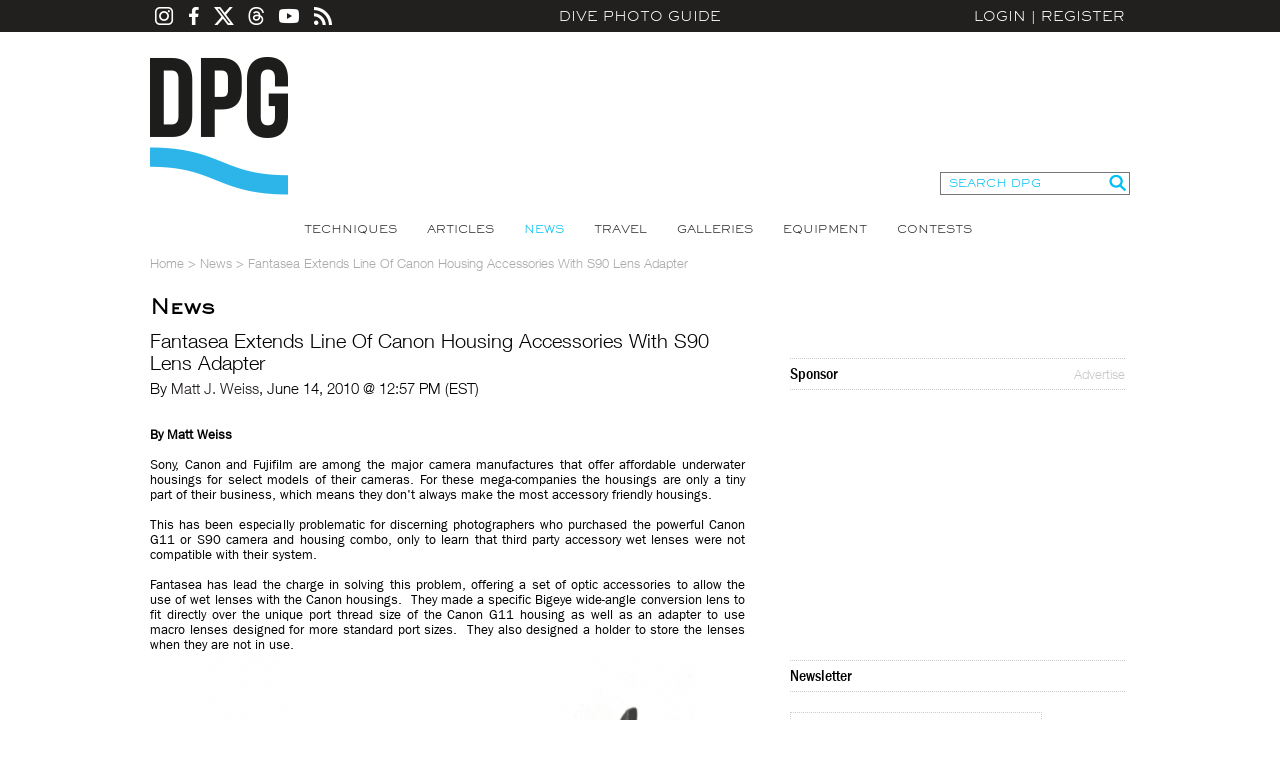

--- FILE ---
content_type: text/html; charset=utf-8
request_url: https://www.divephotoguide.com/underwater-photography-scuba-ocean-news/fantasea-extends-line-canon-housing-accessories-s90-lens-adapter/
body_size: 32841
content:
<!DOCTYPE html><html lang="en"><head><title>Fantasea Extends Line Of Canon Housing Accessories With S90 Lens Adapter</title><meta property="fb:app_id" content="483115401804404"/><meta property="og:title" content="Fantasea Extends Line Of Canon Housing Accessories With S90 Lens Adapter" /><meta property="og:site_name" content="DivePhotoGuide" /><meta name="description" content="" /><meta name="keywords" content="Fantasea, S90, G11, WP-DC35, Canon, Big-eye" /><meta http-equiv="Content-Type" content="text/html;charset=utf-8" /><meta name="y_key" content="27cad59bafe86a55" /><meta name="verify-v1" content="H5wmyyWyI6eOrHs+3An1wxfnmn5L6KofVBw+eK2Rzug=" /><meta name="google-site-verification" content="XGJ6HeA-ZLepzFo4HS3puVjetmxFxgzm4bn_wKST4mU" /><link rel="icon" type="image/png" href="/favicon-96x96.png" sizes="96x96" /><link rel="icon" type="image/svg+xml" href="/favicon.svg" /><link rel="shortcut icon" href="/favicon.ico" /><link rel="apple-touch-icon" sizes="180x180" href="/apple-touch-icon.png" /><link rel="manifest" href="/site.webmanifest" /><link rel="alternate" type="application/rss+xml" title="DPG Content" href="/rss" /><link rel="stylesheet" type="text/css" href="/styles/fonts.css" /><link rel="stylesheet" type="text/css" href="/styles/styles.css?v=202204221825" /><script type="text/javascript" src="/js/jquery.js"></script><script type="text/javascript" src="/js/unserialize.js"></script><script type="text/javascript" src="/js/common.js?v=202204221825"></script><script type="text/javascript" src="/js/search.js?v=202204221825"></script><link rel="stylesheet" href="/fitch/resources/colorbox/colorbox.css" /><script src="/fitch/resources/colorbox/jquery.colorbox-min.js"></script>
    <!-- Google Tag Manager -->
    <script>(function(w,d,s,l,i){w[l]=w[l]||[];w[l].push({'gtm.start':
    new Date().getTime(),event:'gtm.js'});var f=d.getElementsByTagName(s)[0],
    j=d.createElement(s),dl=l!='dataLayer'?'&l='+l:'';j.async=true;j.src=
    'https://www.googletagmanager.com/gtm.js?id='+i+dl;f.parentNode.insertBefore(j,f);
    })(window,document,'script','dataLayer','GTM-MBHLT3');</script>
    <!-- End Google Tag Manager -->
    <!--ad server--><script type='text/javascript'>var googletag = googletag || {};googletag.cmd = googletag.cmd || [];(function() {var gads = document.createElement('script');gads.async = true;gads.type = 'text/javascript';var useSSL = 'https:' == document.location.protocol;gads.src = (useSSL ? 'https:' : 'http:') +'//www.googletagservices.com/tag/js/gpt.js';var node = document.getElementsByTagName('script')[0];node.parentNode.insertBefore(gads, node);})();</script><script type='text/javascript'>googletag.cmd.push(function() {googletag.defineSlot('/124170794/DivePhotoGuide-728x90', [728, 90], 'div-gpt-ad-1453213814715-0').addService(googletag.pubads());googletag.defineSlot('/124170794/DivePhotoGuide-300x250', [300, 250], 'div-gpt-ad-1453213814715-1').addService(googletag.pubads());googletag.defineSlot('/124170794/DivePhotoGuide-160x600', [160, 600], 'div-gpt-ad-1453213814715-2').addService(googletag.pubads());googletag.defineSlot('/124170794/DivePhotoGuide-180x60-1', [180, 60], 'div-gpt-ad-1453213814715-3').addService(googletag.pubads());googletag.defineSlot('/124170794/DivePhotoGuide-180x60-2', [180, 60], 'div-gpt-ad-1453213814715-4').addService(googletag.pubads());googletag.defineSlot('/124170794/DivePhotoGuide-180x60-3', [180, 60], 'div-gpt-ad-1453213814715-5').addService(googletag.pubads());googletag.defineSlot('/124170794/DivePhotoGuide-180x60-4', [180, 60], 'div-gpt-ad-1453213814715-6').addService(googletag.pubads());googletag.defineSlot('/124170794/DivePhotoGuide-180x60-5', [180, 60], 'div-gpt-ad-1453213814715-7').addService(googletag.pubads());googletag.pubads().enableSingleRequest();googletag.enableServices();});</script></head><body><!-- Google Tag Manager (noscript) --><noscript><iframe src="https://www.googletagmanager.com/ns.html?id=GTM-MBHLT3" height="0" width="0" style="display:none;visibility:hidden"></iframe></noscript><!-- End Google Tag Manager (noscript) --><div id="fb-root"></div><script>(function(d, s, id) {var js, fjs = d.getElementsByTagName(s)[0];if (d.getElementById(id)) return;js = d.createElement(s); js.id = id;js.src = "//connect.facebook.net/en_US/all.js#xfbml=1&appId=483115401804404";fjs.parentNode.insertBefore(js, fjs);}(document, 'script', 'facebook-jssdk'));</script><div id="divePhotoGuide">DPG is a comprehensive <a href="http://www.divephotoguide.com/underwater-photography/" >underwater photography</a> website and community for underwater photographers. Learn <a href="http://www.divephotoguide.com/underwater-photography-techniques/">underwater photography techniques</a> for popular digital cameras and specialized professional <a href="http://www.divephotoguide.com/underwater-photography-video-equipment/">underwater equipment</a> (<a href="http://www.divephotoguide.com/underwater-photography-techniques/category/wide-angle-underwater-photography/">wide angle</a>, <a href="http://www.divephotoguide.com/underwater-photography-techniques/category/macro-underwater-photography/">macro</a>, <a href="http://www.divephotoguide.com/underwater-photography-techniques/category/underwater-super-macro-photography/">super macro</a>, lighting and work flow). Read latest news, explore <a href="http://www.divephotoguide.com/underwater-photography-travel/">travel destinations for underwater photography</a>. Galleries of professional and amateur underwater photography including wrecks, coral reefs, undersea creatures, fashion and surfing photography.</div><div class="top-line-outer"><a name="top"></a><div class="top-line"><div class="social-icons"><a class="instagram" href="https://www.instagram.com/divephotoguide" target="_blank"></a><a class="facebook" href="https://www.facebook.com/underwaterphotography" target="_blank"></a><a class="twitter" href="https://www.x.com/divephotoguide" target="_blank"></a><a class="threads" href="https://www.threads.net/@divephotoguide" target="_blank"></a><a class="youtube" href="https://www.youtube.com/divephotoguide" target="_blank"></a><a class="rss" href="/rss-feed/"></a></div><a class="site-title" href="/">Dive Photo Guide</a><div class="login"><a href="javascript:void(0);" id="popupLoginLink">Login</a>|<a href="/register-diver/">Register</a><div id="popup_login" class="t_login_box"><form id="form_login_popup" name="form_login_popup" method="post" action="" onsubmit="return validateLogin(this);"><input type="hidden" name="cmd" value="login" /><div class="popup_login_title">Login</div><div class="popup_login_close" id="popupLoginClose" title="Close">Close</div><div class="c"></div><table class="border_collapse"><tr><td class="pll">E-mail</td><td class="plf"><input type="text" class="input_text_login_popup" id="username" name="username" value="" /></td></tr><tr><td class="pll">Password</td><td class="plf"><input type="password" class="input_text_login_popup" id="password" name="password" value="" /></td></tr><tr><td class="plf" colspan="2"><div class="fl"><table class="border_collapse"><tr><td><input type="checkbox" id="remember_me" name="remember_me" value="yes" /></td><td><label for="remember_me">Remember Me</label></td></tr></table></div><div class="fr"><input type="submit" class="input_button_login_popup" id="button_login" name="button_login" value="LOGIN" /></td></div><div class="c"></div></td></tr><tr><td class="pll">&nbsp;</td><td class="plf"><a href="/forgot-password/">Forgot Password?</a></td></tr></table></form></div></div></div></div><div class="wrapper"><div class="header clearfix"><a class="logo" href="/">Dive Photo Guide</a><div class="header-partner-holder"><!-- /124170794/DivePhotoGuide-728x90 --><div id='div-gpt-ad-1453213814715-0' style='height:90px; width:728px; margin:0 auto; clear:both;'><script type='text/javascript'>googletag.cmd.push(function() { googletag.display('div-gpt-ad-1453213814715-0'); });</script></div></div><form class="search-form" onsubmit="DPGSearch(this.keyword.value);return false;"><input type="hidden" name="cmd" value="search" /><input type="text" id="keyword" name="keyword" value="SEARCH DPG" onfocus="this.value = ((this.value == 'SEARCH DPG') ? '' : this.value);" /><input type="submit" value="" /></form><div class="c"></div></div><ul class="top-nav"><li><a href="/underwater-photography-techniques/" >Techniques</a></li><li><a href="/underwater-photography-special-features/" >Articles</a></li><li><a href="/underwater-photography-scuba-ocean-news/" class="on">News</a></li><li><a href="/underwater-photography-travel/" >Travel</a></li><li><a href="/underwater-photo-galleries/" >Galleries</a></li><li><a href="/underwater-photography-video-equipment/" >Equipment</a></li><li><a href="/monthly-underwater-photography-contest/" >Contests</a></li></ul><script type="text/javascript">var full_name = '';var user_photo = '';var username = '';</script><script type="text/javascript" src="/js/date_format.js"></script><script type="text/javascript" src="/js/news_details.js"></script><div id="breadcrumbs"><a href="/">Home</a> > <a href="/underwater-photography-scuba-ocean-news/">News</a> > <span>Fantasea Extends Line Of Canon Housing Accessories With S90 Lens Adapter</span></div><div id="content"><div class="content-left3"><h1 class="title3">News</h1><div class="c h10"></div><div class="article-title">Fantasea Extends Line Of Canon Housing Accessories With S90 Lens Adapter</div><div class="article-subtitle">By <a href="/user/mweiss/">Matt J. Weiss</a>,&nbsp;June 14, 2010 @ 12:57 PM (EST)</div><div class="c h10"></div><div class="eq_text"><strong>By Matt Weiss</strong><br /><div align="justify">&nbsp;</div><div align="justify"><font size="2">Sony, Canon and Fujifilm are among the major camera manufactures that offer affordable underwater housings for select models of their cameras. For these mega-companies the housings are only a tiny part of their business, which means they don't always make the most accessory friendly housings.&nbsp; <br /><br />This has been especially problematic for discerning photographers who purchased the powerful Canon G11 or S90 camera and housing combo, only to learn that third party accessory wet lenses were not compatible with their system. <br /><br />Fantasea has lead the charge in solving this problem, offering a set of optic accessories to allow the use of wet lenses with the Canon housings.&nbsp; They made a specific Bigeye wide-angle conversion lens to fit directly over the unique port thread size of the Canon G11 housing as well as an adapter to use macro lenses designed for more standard port sizes.&nbsp; They also designed a holder to store the lenses when they are not in use. <br /></font><div align="center" style="text-align: center"><img style="text-align: center" src="/images/imguploader/830903483.jpeg" border="0" alt="" align="center" /></div><br /><br /><font size="2">Following the success of the G11 accessories, they have just announced an adapter that will allow you to use the G11 wet lenses on the S90 Canon housing, the WP-DC35. The s90 is among the most powerful point and shoots on the market, and the most popular housing for it is Canon's proprietary option. The combination is&nbsp; much more desirable when you can add accessories wet lenses to it.&nbsp; </font></div><div align="justify">&nbsp;<div align="center" style="text-align: center"><img style="text-align: center" src="/images/imguploader/833446130.jpeg" border="0" alt="" align="center" /></div><br /></div><div align="justify"><font size="2">We have recently received the optics and will be providing a hands on look at the Fantasea G series housing accessories that you can now use with the G11 housing or the S90 housing.&nbsp; For more information you can visit <a href="http://fantasea.com/" target="_blank">Fantasea's webpage</a> which has details on the G series wide angle conversion lens and the new adapter for the S90 housing. </font><br /></div></div><h2 class="eq_title">RELATED ARTICLES</h2><div class="c"></div><div class="eq_line"></div><ul class="related-content-list"><li ><a href="/underwater-photography-scuba-ocean-news/ikelite-unveils-fiber-optic-version-housing-canon-eos-r8/"><img src="/images/news/l/1769593188.jpg" alt="Ikelite Unveils Fiber-Optic Version of Housing for the Canon EOS R8" title="Ikelite Unveils Fiber-Optic Version of Housing for the Canon EOS R8" /><div class="overlay"><div><div class="title">Ikelite Unveils Fiber-Optic Version of Housing for the Canon EOS R8</div><div class="line"></div></div></div></a></li><li class="even"><a href="/underwater-photography-scuba-ocean-news/ikelite-shipping-housing-canon-eos-r6-mark-iii/"><img src="/images/news/l/1768809752.jpg" alt="Ikelite Shipping Housing for the Canon EOS R6 Mark III" title="Ikelite Shipping Housing for the Canon EOS R6 Mark III" /><div class="overlay"><div><div class="title">Ikelite Shipping Housing for the Canon EOS R6 Mark III</div><div class="line"></div></div></div></a></li><li ><a href="/underwater-photography-scuba-ocean-news/nauticam-unveils-housing-canon-eos-r6-mark-iii/"><img src="/images/news/l/1765245885.jpg" alt="Nauticam Unveils Housing for Canon EOS R6 Mark III" title="Nauticam Unveils Housing for Canon EOS R6 Mark III" /><div class="overlay"><div><div class="title">Nauticam Unveils Housing for Canon EOS R6 Mark III</div><div class="line"></div></div></div></a></li><li class="even"><a href="/underwater-photography-scuba-ocean-news/ikelite-releases-fiber-ready-canon-eos-r10-r100-housings-kits/"><img src="/images/news/l/1763534106.jpg" alt="Ikelite Releases Fiber-Ready Canon EOS R10 and R100 Housings and Kits" title="Ikelite Releases Fiber-Ready Canon EOS R10 and R100 Housings and Kits" /><div class="overlay"><div><div class="title">Ikelite Releases Fiber-Ready Canon EOS R10 and R100 Housings and Kits</div><div class="line"></div></div></div></a></li><li ><a href="/underwater-photography-scuba-ocean-news/nauticam-announces-housing-canon-eos-c50-cinema-camera/"><img src="/images/news/l/1763418558.jpg" alt="Nauticam Announces Housing for Canon EOS C50 Cinema Camera" title="Nauticam Announces Housing for Canon EOS C50 Cinema Camera" /><div class="overlay"><div><div class="title">Nauticam Announces Housing for Canon EOS C50 Cinema Camera</div><div class="line"></div></div></div></a></li></ul><div class="h20"></div><div class="h20"></div><h2 class="eq_title">LATEST EQUIPMENT</h2><div class="c"></div><div class="eq_line"></div><div class="c"></div><table cellpadding="0" cellspacing="0"><tr><td width="120" align="center" valign="top"><div class="eq_product" onclick="window.open('https://www.backscatter.com/Nauticam-Insta360-X5-Underwater-Housing','_blank');"><img src="/images/equipment/b/1769665028.jpg" width="120" height="120" /></div><div class="h10"></div><a class="eq_product_title" style="padding: inherit 5px;" href="https://www.backscatter.com/Nauticam-Insta360-X5-Underwater-Housing" target="_blank">Nauticam Housing for Insta360 X5</a></td><td width="120" align="center" valign="top"><div class="eq_product" onclick="window.open('https://www.marelux.co/products/mx-a7rv-housing-for-sony-alpha-7-v-mirrorless-digital-camera','_blank');"><img src="/images/equipment/b/1769664789.jpg" width="120" height="120" /></div><div class="h10"></div><a class="eq_product_title" style="padding: inherit 5px;" href="https://www.marelux.co/products/mx-a7rv-housing-for-sony-alpha-7-v-mirrorless-digital-camera" target="_blank">Marelux MX-A7V</a></td><td width="120" align="center" valign="top"><div class="eq_product" onclick="window.open('https://www.backscatter.com/Sea-Sea-YS-D130R-DS-TTL-RC-Underwater-Strobe','_blank');"><img src="/images/equipment/b/1765430256.jpg" width="120" height="120" /></div><div class="h10"></div><a class="eq_product_title" style="padding: inherit 5px;" href="https://www.backscatter.com/Sea-Sea-YS-D130R-DS-TTL-RC-Underwater-Strobe" target="_blank">Sea & Sea YS-D130R</a></td><td width="120" align="center" valign="top"><div class="eq_product" onclick="window.open('https://www.backscatter.com/Sony-a7-V-Camera','_blank');"><img src="/images/equipment/b/1765112967.jpg" width="120" height="120" /></div><div class="h10"></div><a class="eq_product_title" style="padding: inherit 5px;" href="https://www.backscatter.com/Sony-a7-V-Camera" target="_blank">Sony a7 Mark V</a></td><td width="120" align="center" valign="top"><div class="eq_product" onclick="window.open('https://www.backscatter.com/Backscatter-Optical-Snoot-OS-3-for-Backscatter-Hybrid-Flash','_blank');"><img src="/images/equipment/b/1764209423.jpg" width="120" height="120" /></div><div class="h10"></div><a class="eq_product_title" style="padding: inherit 5px;" href="https://www.backscatter.com/Backscatter-Optical-Snoot-OS-3-for-Backscatter-Hybrid-Flash" target="_blank">Backscatter Optical Snoot OS-3 for Hybrid Flash</a></td></tr><tr><td width="120" align="center" valign="top"><div class="eq_product" onclick="window.open('https://www.backscatter.com/Nauticam-Canon-EOS-C50-Underwater-Housing-NA-C50','_blank');"><img src="/images/equipment/b/1763422566.jpg" width="120" height="120" /></div><div class="h10"></div><a class="eq_product_title" style="padding: inherit 5px;" href="https://www.backscatter.com/Nauticam-Canon-EOS-C50-Underwater-Housing-NA-C50" target="_blank">Nauticam NA-C50</a></td><td width="120" align="center" valign="top"><div class="eq_product" onclick="window.open('https://www.backscatter.com/Backscatter-Octo-3500-Wide-Underwater-Video-Light','_blank');"><img src="/images/equipment/b/1763381229.jpg" width="120" height="120" /></div><div class="h10"></div><a class="eq_product_title" style="padding: inherit 5px;" href="https://www.backscatter.com/Backscatter-Octo-3500-Wide-Underwater-Video-Light" target="_blank">Backscatter Octo 3500</a></td><td width="120" align="center" valign="top"><div class="eq_product" onclick="window.open('https://www.seacam.com/en/optical-precision-port','_blank');"><img src="/images/equipment/b/1763079388.jpg" width="120" height="120" /></div><div class="h10"></div><a class="eq_product_title" style="padding: inherit 5px;" href="https://www.seacam.com/en/optical-precision-port" target="_blank">Seacam Optical Precision Port (OPP)</a></td><td width="120" align="center" valign="top"><div class="eq_product" onclick="window.open('https://www.backscatter.com/Backscatter-Atom-Flash-Underwater-Strobe-AF-1','_blank');"><img src="/images/equipment/b/1763079048.jpg" width="120" height="120" /></div><div class="h10"></div><a class="eq_product_title" style="padding: inherit 5px;" href="https://www.backscatter.com/Backscatter-Atom-Flash-Underwater-Strobe-AF-1" target="_blank">Backscatter Atom Flash AF-1</a></td><td width="120" align="center" valign="top"><div class="eq_product" onclick="window.open('https://www.backscatter.com/Backscatter-Mini-Flash-3-Underwater-Strobe-MF-3','_blank');"><img src="/images/equipment/b/1762261714.jpg" width="120" height="120" /></div><div class="h10"></div><a class="eq_product_title" style="padding: inherit 5px;" href="https://www.backscatter.com/Backscatter-Mini-Flash-3-Underwater-Strobe-MF-3" target="_blank">Backscatter Mini Flash MF-3</a></td></tr><tr><td width="120" align="center" valign="top"><div class="eq_product" onclick="window.open('https://www.backscatter.com/Isotta-Universal-Smartphone-Underwater-Housing','_blank');"><img src="/images/equipment/b/1757661091.jpg" width="120" height="120" /></div><div class="h10"></div><a class="eq_product_title" style="padding: inherit 5px;" href="https://www.backscatter.com/Isotta-Universal-Smartphone-Underwater-Housing" target="_blank">Isotta Universal Smartphone Housing</a></td><td width="120" align="center" valign="top"><div class="eq_product" onclick="window.open('https://www.ikelite.com/products/ecko-fiber-underwater-strobe','_blank');"><img src="/images/equipment/b/1753241995.jpg" width="120" height="120" /></div><div class="h10"></div><a class="eq_product_title" style="padding: inherit 5px;" href="https://www.ikelite.com/products/ecko-fiber-underwater-strobe" target="_blank">Ikelite Ecko Fiber</a></td><td width="120" align="center" valign="top"><div class="eq_product" onclick="window.open('https://www.backscatter.com/Retra-Flash-Pro-Max-II-Underwater-Strobe','_blank');"><img src="/images/equipment/b/1749437910.jpg" width="120" height="120" /></div><div class="h10"></div><a class="eq_product_title" style="padding: inherit 5px;" href="https://www.backscatter.com/Retra-Flash-Pro-Max-II-Underwater-Strobe" target="_blank">Retra Flash Pro Max II</a></td><td width="120" align="center" valign="top"><div class="eq_product" onclick="window.open('https://www.backscatter.com/SeaLife-SportDiver-S-Underwater-Smartphone-Housing','_blank');"><img src="/images/equipment/b/1747726145.jpg" width="120" height="120" /></div><div class="h10"></div><a class="eq_product_title" style="padding: inherit 5px;" href="https://www.backscatter.com/SeaLife-SportDiver-S-Underwater-Smartphone-Housing" target="_blank">SeaLife SportDiver S Smartphone Housing</a></td><td width="120" align="center" valign="top"><div class="eq_product" onclick="window.open('https://www.backscatter.com/Keldan-Video-8XR-20K-Lumen-Underwater-Video-Light','_blank');"><img src="/images/equipment/b/1649253906.jpg" width="120" height="120" /></div><div class="h10"></div><a class="eq_product_title" style="padding: inherit 5px;" href="https://www.backscatter.com/Keldan-Video-8XR-20K-Lumen-Underwater-Video-Light" target="_blank">Keldan Video 8XR</a></td></tr></table><div class="h20"></div><div class="h20"></div><div class="tabs"><a href="#" class="active">Facebook Comments</a><a href="#">Comments</a></div><div class="tab-content active"><div class="c h10"></div><div class="fb-comments" data-href="http://www.divephotoguide.com/underwater-photography-scuba-ocean-news/fantasea-extends-line-canon-housing-accessories-s90-lens-adapter/" data-width="595"></div></div><div class="tab-content"><div class="a_comments"><div id="news_comments" class="a_comments_content"><div id="be_the_first"><b>Be the first to add a comment to this article.</b></div></div><!-- /a_comments_content --></div><!-- /a_comments --><div class="a_comments"><div class="a_comments_content"><b>You must be <a href="/login/">logged in</a> to comment.</b></div><!-- /a_comments_content --></div><!-- /a_comments --></div></div><!-- /content_left3 --><div class="content-right3"><div class="fb-like" data-href="http://www.divephotoguide.com" data-width="228" data-height="The pixel height of the plugin" data-colorscheme="light" data-layout="button_count" data-action="like" data-show-faces="true" data-send="true"></div><div class="c h10"></div><div class="box_right_header"><div class="box_right_title">Sponsor</div><div class="box_right_title_link"><a href="/advertise/">Advertise</a></div></div><div class="box_right_content"><div class="banner_300_250"><!-- /124170794/DivePhotoGuide-300x250 --><div id='div-gpt-ad-1453213814715-1' style='height:250px; width:300px; clear:both;'><script type='text/javascript'>googletag.cmd.push(function() { googletag.display('div-gpt-ad-1453213814715-1'); });</script></div></div></div><div class="c h10"></div><div class="right-bucket-title">Newsletter</div>
<!-- Begin MailChimp Signup Form -->
<link href="//cdn-images.mailchimp.com/embedcode/classic-061523.css" rel="stylesheet" type="text/css" />
<style type="text/css">#mc_embed_signup{background:#fff; clear:left; font:14px Helvetica,Arial,sans-serif;  width:250px; border: 1px #ccc dotted; margin: 20px 0 10px 0;}
.indicates-required{padding-bottom: 20px;}
	/* Add your own MailChimp form style overrides in your site stylesheet or in this style block.
	   We recommend moving this block and the preceding CSS link to the HEAD of your HTML file. */
</style>
			<div id="mc_embed_shell">
			<div id="mc_embed_signup">
			<form action="https://divephotoguide.us2.list-manage.com/subscribe/post?u=90d570944a4bfab758b2a8e4c&amp;id=1369cf5863&amp;f_id=00d6c2e1f0" class="validate" id="mc-embedded-subscribe-form" method="post" name="mc-embedded-subscribe-form" novalidate="" target="_self">
			<div id="mc_embed_signup_scroll">
			<div class="indicates-required"><span class="asterisk">*</span> indicates required</div>

			<div class="mc-field-group"><label for="mce-EMAIL">Email Address <span class="asterisk">*</span></label><input class="required email" id="mce-EMAIL" name="EMAIL" required="" type="email" value="" /></div>

			<div class="mc-field-group"><label for="mce-FNAME">First Name <span class="asterisk">*</span></label><input class="required text" id="mce-FNAME" name="FNAME" required="" type="text" value="" /></div>

			<div class="mc-field-group"><label for="mce-LNAME">Last Name <span class="asterisk">*</span></label><input class="required text" id="mce-LNAME" name="LNAME" required="" type="text" value="" /></div>

			<div class="mc-field-group"><label for="mce-MMERGE5">Country <span class="asterisk">*</span></label><input class="required text" id="mce-MMERGE5" name="MMERGE5" required="" type="text" value="" /></div>

			<div class="clear" id="mce-responses">
			<div class="response" id="mce-error-response" style="display: none;">&nbsp;</div>

			<div class="response" id="mce-success-response" style="display: none;">&nbsp;</div>
			</div>

			<div aria-hidden="true" style="position: absolute; left: -5000px;"><input name="b_90d570944a4bfab758b2a8e4c_1369cf5863" tabindex="-1" type="text" value="" /></div>

			<div class="clear"><input class="button" id="mc-embedded-subscribe" name="subscribe" type="submit" value="Subscribe" /></div>
			</div>
			</form>
			</div>
			</div>
<!--End mc_embed_signup--><div class="c h10"></div><div class="right-bucket-title">Travel with us</div>

<div class="right-bucket-content"><!--<img alt="" height="72" src="/images/lightboximage/s/1383721242.jpg" title="" width="90" /> <strong>Antarctica</strong><br />-->
<a class="common-link" href="http://www.divephotoguide.com/underwater-photography-trips/">Plan Your Adventure &gt;</a></div><div class="c h10"></div><h2 class="eq_title smaller pt0">Featured Photographer</h2><div class="c"></div><div class="eq_line"></div><div class="featured-photographer-bucket"><div class="image"><img src="/images/users/m/6935_1632896320.jpg" /></div><div class="info"><a class="title" href="/user/spacek/">Libor Spacek</a><div class="subtitle">Expert Photographer</div><div>I am a photographer and filmmaker, scuba instructor and yachtmaster coastal based in Czech Republic. Me and my partner Petra Dolezalova (photographer, publicist, diver) own a Dutch photography and film production Escape to...</div></div></div><br /><!-- /124170794/DivePhotoGuide-160x600 --><div id='div-gpt-ad-1453213814715-2' style='height:600px; width:160px; clear:both;'><script type='text/javascript'>googletag.cmd.push(function() { googletag.display('div-gpt-ad-1453213814715-2'); });</script></div><br /><!--<div class="box_right_header"><div class="box_right_title">Follow Us</div></div><!-- AddThis Follow BEGIN<div class="addthis_toolbox addthis_32x32_style addthis_default_style"><a class="addthis_button_facebook_follow" addthis:userid="underwaterphotography"></a><a class="addthis_button_twitter_follow" addthis:userid="divephotoguide"></a><a class="addthis_button_flickr_follow" addthis:userid="divephotoguide"></a><a class="addthis_button_rss_follow" addthis:userid="rss-feed/"></a></div><script type="text/javascript" src="//s7.addthis.com/js/300/addthis_widget.js#pubid=ra-526a91276f02186b"></script><!-- AddThis Follow END --><br /><div class="box_right_header"><div class="box_right_title">Sponsors</div><div class="box_right_title_link"><a href="/advertise/">Advertise</a></div></div><div class="box_right_content"><!-- /124170794/DivePhotoGuide-180x60-1 --><div id='div-gpt-ad-1453213814715-3' style='height:60px; width:180px; clear:both;'><script type='text/javascript'>googletag.cmd.push(function() { googletag.display('div-gpt-ad-1453213814715-3'); });</script></div><br><!-- /124170794/DivePhotoGuide-180x60-2 --><div id='div-gpt-ad-1453213814715-4' style='height:60px; width:180px; clear:both;'><script type='text/javascript'>googletag.cmd.push(function() { googletag.display('div-gpt-ad-1453213814715-4'); });</script></div><br><!-- /124170794/DivePhotoGuide-180x60-3 --><div id='div-gpt-ad-1453213814715-5' style='height:60px; width:180px; clear:both;'><script type='text/javascript'>googletag.cmd.push(function() { googletag.display('div-gpt-ad-1453213814715-5'); });</script></div><br><!-- /124170794/DivePhotoGuide-180x60-4 --><div id='div-gpt-ad-1453213814715-6' style='height:60px; width:180px; clear:both;'><script type='text/javascript'>googletag.cmd.push(function() { googletag.display('div-gpt-ad-1453213814715-6'); });</script></div><br><!-- /124170794/DivePhotoGuide-180x60-5 --><div id='div-gpt-ad-1453213814715-7' style='height:60px; width:180px; clear:both;'><script type='text/javascript'>googletag.cmd.push(function() { googletag.display('div-gpt-ad-1453213814715-7'); });</script></div></div></div><div class="c"></div></div><!-- /content --><div class="footer-delim"></div><ul class="partners-list"><li><a href="http://www.xray-mag.com" target="_blank"><img class="bottom_partners" src="/images/partners/1383247184.png" width="120" height="60" style="padding: 0 10px" alt="Xray" title="Xray" /></a></li><li><a href="http://www.DiveNewsWire.com" target="_blank"><img class="bottom_partners" src="/images/partners/1383247196.png" width="120" height="60" style="padding: 0 10px" alt="DiveNewsWire" title="DiveNewsWire" /></a></li><li><a href="http://www.underwaterjournal.com" target="_blank"><img class="bottom_partners" src="/images/partners/1383247211.png" width="120" height="60" style="padding: 0 10px" alt="Underwater Journal" title="Underwater Journal" /></a></li><li><a href="http://www.uwpmag.com" target="_blank"><img class="bottom_partners" src="/images/partners/1396556327.png" width="120" height="60" style="padding: 0 10px" alt="UWP Mag" title="UWP Mag" /></a></li><li><a href="http://www.underwater.com.au" target="_blank"><img class="bottom_partners" src="/images/partners/1383247240.png" width="120" height="60" style="padding: 0 10px" alt="Underwater Australia" title="Underwater Australia" /></a></li><li><a href="http://uw360.asia" target="_blank"><img class="bottom_partners" src="/images/partners/1460081715.png" width="120" height="60" style="padding: 0 10px" alt="Underwater360" title="Underwater360" /></a></li></ul><ul class="bottom-nav"><li><div class="title">Find Out More</div><a href="/page/about/">About Us</a><a href="/contact/">Contact</a><a href="mailto:contact@divephotoguide.com">Advertise</a></li><li><div class="title">Site Map</div><a href="/underwater-photography-techniques/">Techniques</a><a href="/underwater-photography-special-features/">Articles</a><a href="/underwater-photography-scuba-ocean-news/">News</a><a href="/underwater-photography-travel/">Travel</a><a href="/underwater-photo-galleries/">Galleries</a><a href="/underwater-photography-video-equipment/">Equipment</a><a href="/monthly-underwater-photography-contest/">Contests</a></li><li><div class="title">Competitions</div><a href="/world-oceans-day-photo-competition/">World Oceans Day Photography Competition</a><a href="http://underwatercompetition.com" target="_blank">Underwater Competition</a></li><li><div class="title">Network</div><a href="/underwater-photography-trips/">DPG Expeditions</a><a href="https://youtube.com/divephotoguide">DPG TV</a></li><li><div class="title">Social Media</div><a href="https://facebook.com/underwaterphotography">Facebook</a><a href="https://twitter.com/divephotoguide">X (Twitter)</a><a href="https://threads.net/@divephotoguide">Threads</a><a href="https://instagram.com/divephotoguide">Instagram</a></li><li><div class="title">Connect</div><a href="mailto:contact@divephotoguide.com">Contribute</a><a href="mailto:contact@divephotoguide.com">Join the Team</a></li></ul><div class="copyright">&copy; 2026. All Rights Reserved. DivePhotoGuide.com, Underwater Holdings, LLC.&nbsp;&nbsp;|&nbsp;&nbsp;<a href="/page/privacy/">Privacy Policy</a>&nbsp;&nbsp;|&nbsp;&nbsp;<a href="/page/terms/">Terms of Service</a></div></div>
	<script type="text/javascript">
	  var _gaq = _gaq || [];
	  _gaq.push(['_setAccount', 'UA-17771543-1']);
	  _gaq.push(['_setDomainName', '.divephotoguide.com']);
	  _gaq.push(['_trackPageview']);

	  (function() {
	    var ga = document.createElement('script'); ga.type = 'text/javascript'; ga.async = true;
	    ga.src = ('https:' == document.location.protocol ? 'https://ssl' : 'http://www') + '.google-analytics.com/ga.js';
	    var s = document.getElementsByTagName('script')[0]; s.parentNode.insertBefore(ga, s);
	  })();
	</script>

</body></html>

--- FILE ---
content_type: text/html; charset=utf-8
request_url: https://www.google.com/recaptcha/api2/aframe
body_size: 257
content:
<!DOCTYPE HTML><html><head><meta http-equiv="content-type" content="text/html; charset=UTF-8"></head><body><script nonce="6cfL74qtB9ubRA_D7LPt9g">/** Anti-fraud and anti-abuse applications only. See google.com/recaptcha */ try{var clients={'sodar':'https://pagead2.googlesyndication.com/pagead/sodar?'};window.addEventListener("message",function(a){try{if(a.source===window.parent){var b=JSON.parse(a.data);var c=clients[b['id']];if(c){var d=document.createElement('img');d.src=c+b['params']+'&rc='+(localStorage.getItem("rc::a")?sessionStorage.getItem("rc::b"):"");window.document.body.appendChild(d);sessionStorage.setItem("rc::e",parseInt(sessionStorage.getItem("rc::e")||0)+1);localStorage.setItem("rc::h",'1769770613291');}}}catch(b){}});window.parent.postMessage("_grecaptcha_ready", "*");}catch(b){}</script></body></html>